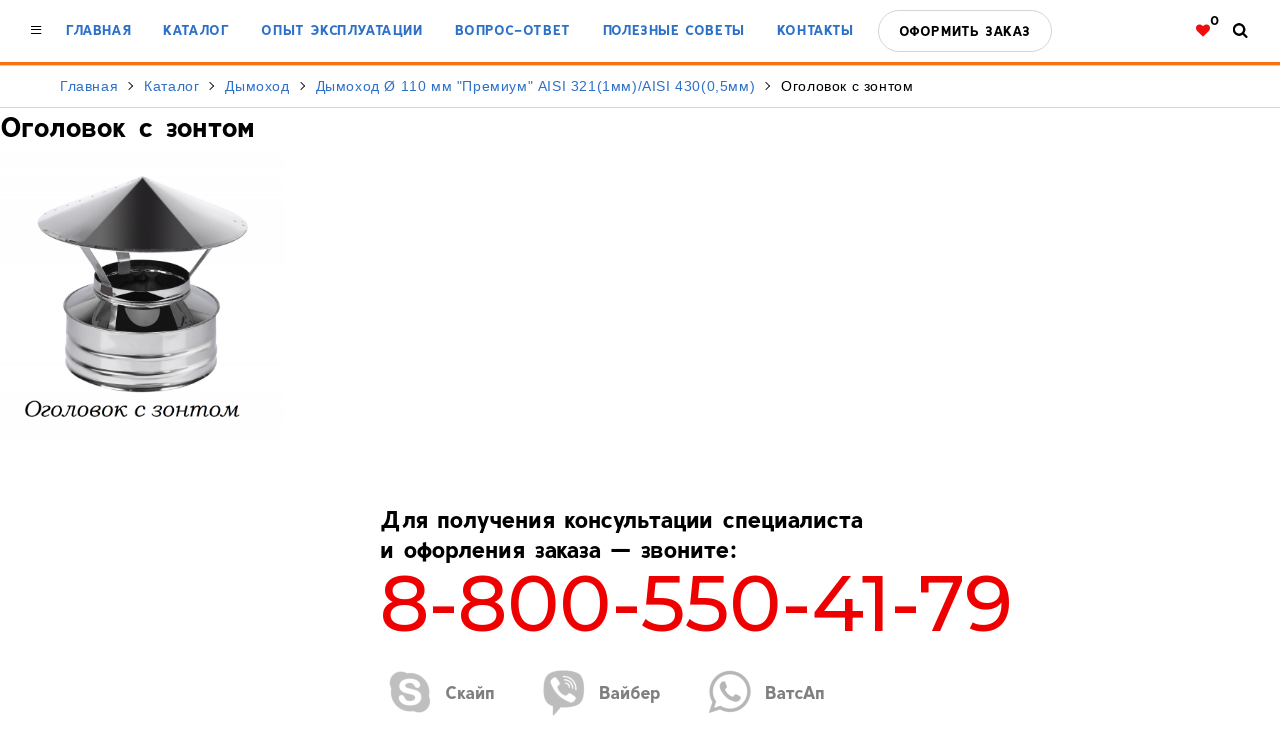

--- FILE ---
content_type: text/css
request_url: https://xn--b1aafdcqiiffsiagim5afj0p.xn--80adxhks/wp-content/themes/termopass/css/style.css
body_size: 7504
content:
/*
Theme Name: Thermopass
Theme URI: Termopass.ru
Author: the Gagarin's Cat

Description: Thermopass brings your site to life with header video and immersive featured images. With a focus on business sites, it features multiple sections on the front page as well as widgets, navigation and social menus, a logo, and more. Personalize its asymmetrical grid with a custom color scheme and showcase your multimedia content with post formats. Our default theme for 2017 works great in many languages, for any abilities, and on any device.
Version: 1.0
License: GNU General Public License v2 or later
License URI: http://www.gnu.org/licenses/gpl-2.0.html
Text Domain: twentyseventeen
Tags: personalised

This theme, like WordPress, is licensed under the GPL.
Use it to make something cool, have fun, and share what you've learned with others.
*/

body {
	background-color: #fff;
 	color:#000;
	font-family: Arial, Helvetica, sans-serif;
 	font-size:14px;
 	line-height:20px;
 	margin:0;
 	padding:0;
/*	height: 100vh;
	width: 100vw;       */
}
@media only screen and (min-width: 1280px) {
	body {
	background-color:#F3661B;
	background: #f79c1b;
	background: -moz-linear-gradient(top, #f79c1b 0%, #f0401b 100%);
	background: -webkit-gradient(left top, left bottom, color-stop(0%, #f79c1b), color-stop(100%, #f0401b));
	background: -webkit-linear-gradient(top, #f79c1b 0%, #f0401b 100%);
	background: -o-linear-gradient(top, #f79c1b 0%, #f0401b 100%);
	background: -ms-linear-gradient(top, #f79c1b 0%, #f0401b 100%);
	background: linear-gradient(to bottom, #f79c1b 0%, #f0401b 100%);
	filter: progid:DXImageTransform.Microsoft.gradient( startColorstr='#f79c1b', endColorstr='#f0401b', GradientType=0 );
}}

body.map_page h1, body.map_page h2, body.map_page h3, body.map_page h4, body.map_page h5, body.map_page h6,
body.map_page p, body.map_page ul, body.map_page ol, body.map_page li, body.map_page div {
	color: #fff;
}

input, textarea, .selector label {
	font-family: Arial, Helvetica, sans-serif;
 	font-size:14px;
	line-height:28px;
	padding: 9px 20px;
}
::-webkit-input-placeholder {color:#ccc;}
::-moz-placeholder          {color:#ccc;}/* Firefox 19+ */
:-moz-placeholder           {color:#ccc;}/* Firefox 18- */
:-ms-input-placeholder      {color:#ccc;}
input[placeholder]          {text-overflow:ellipsis;}
input::-moz-placeholder     {text-overflow:ellipsis;}
input:-moz-placeholder      {text-overflow:ellipsis;}
input:-ms-input-placeholder {text-overflow:ellipsis;}
input:focus::-webkit-input-placeholder {color: transparent;}
input:focus::-moz-placeholder          {color: transparent;}
input:focus:-moz-placeholder           {color: transparent;}
input:focus:-ms-input-placeholder      {color: transparent;}

a, img, div, textarea, input, span, p, ul, li, label, label:after {
	outline:none;
    -webkit-transition: all 0.2s linear, font-size 0s;
    -moz-transition: all 0.2s linear, font-size 0s;
    -o-transition: all 0.2s linear, font-size 0s;
    -ms-transition: all 0.2s linear, font-size 0s;
    transition: all 0.2s linear, font-size 0s;
}
img {
	max-width: 100%;
	max-height: 99vh;
}
label {
	-webkit-transition: background-color 0.2s linear;
	-moz-transition: background-color 0.2s linear;
	-o-transition: background-color 0.2s linear;
	-ms-transition: background-color 0.2s linear;
	transition: background-color 0.2s linear;
}
a, a:link, a:visited {
	text-decoration:none;
	color:#2d70c8;
}
a:hover {
	/*text-decoration:underline;*/
	color: #0097ef;
}
div {
	display:block;
}
sup {
	vertical-align: top;
	display: inline-block;
	font-size: 60%;
	margin-top: -6px;
}
h1, h2, h3, h4, h5, h6, p, ul, ol, li {
	margin:0;
	padding:0;
	list-style:none;
	color:#000;
}
h1, h2, h3, h4, h5, h6, div[class*=title], .bold {
	font-family: Arkiv, Arial, Helvetica, sans-serif;
}
h1, h2, h3, h4, h5, h2 a, h3 a, h4 a, h5 a, h2 a:visited, h3 a:visited, h4 a:visited, h5 a:visited, h2 a:link, h3 a:link, h4 a:link, h5 a:link {
	color:#000;
}
p {
    font-size: 17px;
    line-height: 20px;

	-moz-hyphens: auto;
	-ms-hyphens: auto;
	-webkit-hyphens: auto;
	hyphens: auto;

	max-width: 1280px;
}
h1 {

}
h2, h3, h4 {
	/*font-weight: normal;*/

	font-size: 30px;
}
h3, h4 {
	font-size: 24px;
}
h4 {
	font-size: 20px;
}

.body {
	width:100%;
	height:100%;
	overflow-x:hidden;
	display: flex;
	flex-direction: column;
	position: relative;
}
body.admin-bar .header {
	/*padding-top: 32px;*/
}
@media screen and (max-width: 782px) {
	body.admin-bar .header {
	/*	padding-top: 46px;  */
	}
}

.find-line {
    padding: 6px 60px;
    margin: -3px 0;
    background-color: rgba(235,235,235,0.98);
    position: relative;
}

.find-line:before {
    width: 0;
    height: 0;
    content: "";
    display: block;
    border: 10px solid transparent;
    border-bottom-color: #EBEBEB;
    position: absolute;
    top: -20px;
    right: 30px;
}
form.search-form {
    display: flex !important;
}
form.search-form .search-field {
    flex: 1;
}

@media only screen and (max-width: 450px) {
    form.search-form .screen-reader-text {
        display: none;
    }
    form.search-form button.search-submit > svg {
        margin-right: 0;
    }
}


.hidden, #pelmenik, .interface-checker, #find-line, #find-line:not(:checked) ~ .find-line, form.search-form label {
	display:none !important;
}
.italic {
	font-style: italic;
}
.red {
	color: #f00;
}
time + time {
	padding: 0 6px;
}
.nowrap {
	white-space:nowrap !important;
}
.underline {
	text-decoration:underline !important;
}
a.underline:hover {
	text-decoration:none !important;
	border-bottom:double;
}
.header, .footer, .main {
	width:100%;
	margin: 0 auto;
	display:block;
	padding: 0;
	clear:both;
}
.wrapper {
	max-width:1280px;
	/*height:100%;*/
	margin: 0 auto;
	position: relative;
	/*z-index: 1;*/
}
.header .wrapper, .main .wrapper, .footer .footer-more {
	background-color: #fff;
}

.main-menu > ul {
	padding-left: 20px;
}
.menu-line {
	display: flex;
	flex-direction: row;
	justify-content: space-between;
	flex-wrap: wrap;
	padding: 20px 30px;
	border-bottom: 3px solid #F97014;
	/*border-top: 1px solid #D5D5D5;*/
}
.main-menu, .main-menu > ul, .top-icons {
	display: flex;
	flex-direction: row;
	justify-content: space-between;
}
.main-menu > ul > li a, .main-menu h5, .top-icons, .wpcf7-submit {
	font-family: Arkiv, Arial, Helvetica, sans-serif;
	font-size: 14px;
	font-size: 13.6px;
	letter-spacing: 1px;
	letter-spacing: 0.6px;
	text-transform: uppercase;
}
label[for=pelmenik] {
	font-size: 21px;
	position: absolute;
	z-index: 20;
}
.main-menu ul a {
	padding: 0 16px;
	display: inline-block;
}

.catalog-in-menu .catalog-list a {
	padding: 4px 0;
}
.catalog-list-main, .catalog-list-elements, .catalog-list-price {
	padding: 0 !important;
}
.catalog-list-main {
	padding: 4px 0 0 !important;
}
.catalog-list-main .cat-item-13 {
	display: none;
}
.catalog-list h5, .catalog-list-price p {
	padding: 4px 0 8px 0;
}
@media only screen and (min-width: 1280px) {

  .main-menu #gohome a {
    /* outline: 1px solid #f00; */
    /* display: none; */
/*    width: 30px;
    text-indent: 200px;
    white-space: nowrap;
    overflow: hidden;
    margin: 0 -5px 0 -30px;
    padding: 0;
    z-index: 21;
    position: relative; */
  }

	.catalog-list {
		display: none;
	}
	.catalog-in-menu:hover .catalog-list, .catalog-in-menu a:hover ~ .catalog-list {
		display: flex;
		flex-direction: row;
		justify-content: space-between;
		position: absolute;
		width: 100%;
		min-height: 150px;
		background-color: rgba(235,235,235,0.98);
		left: 0;
		margin-top: 25px;
		z-index: 5000;
	}
	.main-menu ul li.catalog-in-menu > a {
		margin: -25px 0;
		display: block;
		padding: 25px 16px;
	}
	.catalog-in-menu:hover > a {
		background-color: #EBEBEB;
	}
	.catalog-list-main, .catalog-list-elements, .catalog-list-price {
		padding: 20px 64px 26px !important;
		flex: 1;
	}
	.price-key {
		background: #eee;
	}
}
.order-key a, .price-key, button.search-submit, .wpcf7-submit {
	display: block;
	border: 1px solid #D5D5D5;
	margin: -10px;
	margin-left: 8px;
	padding: 10px 20px !important;
	border-radius: 30px;
	color: #000;
	font-family: Arkiv, Arial, Helvetica, sans-serif;
	font-size: 14px;
	font-size: 13.6px;
	letter-spacing: 1px;
	letter-spacing: 0.6px;
	text-transform: uppercase;
	cursor: pointer;
    outline: none !important;
}
.price-key, button.search-submit, .wpcf7-submit {
	margin: 10px 0;
}
.wpcf7-submit:not(:hover) {
	background-color: #fff;
	border-color: #A9A9A9;
}
.order-key a:hover, .search-line, .price-key:hover, button.search-submit:hover, .wpcf7-submit:hover {
	color: #fff;
	background: #0180fe;
	background: -moz-linear-gradient(left, #0180fe 0%, #ff0000 100%);
	background: -webkit-gradient(left top, right top, color-stop(0%, #0180fe), color-stop(100%, #ff0000));
	background: -webkit-linear-gradient(left, #0180fe 0%, #ff0000 100%);
	background: -o-linear-gradient(left, #0180fe 0%, #ff0000 100%);
	background: -ms-linear-gradient(left, #0180fe 0%, #ff0000 100%);
	background: linear-gradient(to right, #0180fe 0%, #ff0000 100%);
	filter: progid:DXImageTransform.Microsoft.gradient( startColorstr='#0180fe', endColorstr='#ff0000', GradientType=1 );
}
.features-line, .search-line {
	display: flex;
	flex-direction: row;
	justify-content: space-between;
	padding: 20px 60px 50px;
}
.search-line {
	margin: 20px 60px;
	padding: 30px 40px;
}
.feature-title, .feature-descr {
	display: block;
	text-align: center;
	font-size: 19px;
}
.feature-title {
	font-family: Arkiv, Arial, Helvetica, sans-serif;
	font-size: 36px;
	padding-bottom: 15px;
	margin-bottom: 5px;
}
.feature-temper .feature-title {
	background: #ff8100;
	background: -moz-linear-gradient(left, #ff8100 0%, #ff0000 100%);
	background: -webkit-gradient(left top, right top, color-stop(0%, #ff8100), color-stop(100%, #ff0000));
	background: -webkit-linear-gradient(left, #ff8100 0%, #ff0000 100%);
	background: -o-linear-gradient(left, #ff8100 0%, #ff0000 100%);
	background: -ms-linear-gradient(left, #ff8100 0%, #ff0000 100%);
	background: linear-gradient(to right, #ff8100 0%, #ff0000 100%);
	filter: progid:DXImageTransform.Microsoft.gradient( startColorstr='#ff8100', endColorstr='#ff0000', GradientType=1 );
	color: #fff;
	padding-top: 15px;
	margin-top: -15px;
}

.favorites-list {
    margin: 30px 0;
}
.favorites-list li {
    display: flex;
    justify-content: space-between;
    border: none;
    border-bottom: 1px solid rgba(0,0,0,0.2);
}
.favorites-list li:last-child {
    border-bottom: none;
}
.favorites-list li p:first-of-type {
    display: none;
}
.favorites-list li p:nth-child(2) {
    flex: 1;
}
.favorites-list li button.simplefavorite-button {
    border: none;
    background: none;
    outline: none !important;
}
.favorites-list li .simplefavorite-button.active .device-heard {
    margin-right: 0;
    background-image: url(../images/ico-trash.png);
    background-size: 16px;
}

.search-line > * {
	flex: 23;
	font-family: Arkiv, Arial, Helvetica, sans-serif;
	font-size: 16px;
}
.top-channels .top-channel-youtube, .device-review {
	color: #AD242B !important;
	padding: 0 30px 2px 0;
	background-position: right center;
	background-repeat: no-repeat;
	background-image: url("../images/ico-youtup-1.png");
	background-size: 20px;
	display: block;
}
.top-channel-youtube {
	font-weight: bold;
}
.search-line-select {
	flex: 54;
	position: relative;   
  z-index:18;
}
.search-line-container {
	background-color: #fff;
	position: absolute;
	padding: 12px 0;
	display: flex;
	flex-direction: column;
	width: 100%;
}
.search-line-container > a, .search-line-container > span {
	display: block;
	line-height: 24px;
	height: 24px;
	padding: 0 16px;
}
.search-line-container > a {
	height: 0;
	overflow: hidden;
	white-space: nowrap;
}
.search-line-container:hover {
	-webkit-box-shadow: 0px 0px 30px 0px rgba(0, 0, 0, 0.3);
	-moz-box-shadow: 0px 0px 30px 0px rgba(0, 0, 0, 0.3);
	box-shadow: 0px 0px 30px 0px rgba(0, 0, 0, 0.3);
	padding-bottom: 0;
}
.search-line-container:hover > a {
	height: 26px;
	padding: 3px 16px;
}
.search-line-container > a:hover {
	background-color: rgba(235,235,235,0.98);
}
.search-line-select, .device-review {
	color: #999 !important;
	font-family: Arkiv, Arial, Helvetica, sans-serif;
	font-size: 16px;
	letter-spacing: 0.5px;
	cursor: pointer;
}
.search-line-select:hover {

}
.search-line-select:after {
	display: block;
	width: 10px;
	height: 10px;
	content: " ";
	border: 2px solid #000;
	border-width: 0 2px 2px 0;
	position: absolute;
	top: 14px;
	right: 20px;
	transform: rotate(45deg);
}
.search-line-prev {
	font-size: 20px;
	line-height: 115%;
}
.search-line-more a {
	color: #fff;
	border-bottom: 1px solid rgba(255,255,255,0.5);
	padding: 5px 0;
	margin: 3px 35px;
	display: inline-block;
}
.slogan-line {
	font-family: Arkiv, Arial, Helvetica, sans-serif;
	font-size: 34px;
	text-align: center;
	color: #2D70C8;
	text-transform: uppercase;
	letter-spacing: 5px;
	padding: 30px;
	line-height: 110%;
}
.slogan-line:hover {
	color: #FF2800;
}
.icon {
	display: block;
	text-indent: 1000px;
	overflow: hidden;
	white-space: nowrap;
	-webkit-touch-callout: none; /* iOS Safari */
	-webkit-user-select: none; /* Chrome/Safari/Opera */
	-khtml-user-select: none; /* Konqueror */
	-moz-user-select: none; /* Firefox */
	-ms-user-select: none; /* Internet Explorer/Edge */
	user-select: none;
	background-repeat: no-repeat;
	background-position: center;
	background-size: contain;
	height: 21px;
	width: 21px;
	cursor: pointer;
}
.top-icons .icon {
	margin: 0 0 0 16px;
	position: relative;
	overflow: visible;
	text-indent: 0;
}
.top-icons .icon span.sup {
	position: absolute;
	display: block;
	top: -10px;
	left: 18px;
	color: #000;
	font-size: 13px;
}
.device-heard {
	background-image: url("../images/ico-heard-0.png");
	/*margin-right: 10px;*/
}
.icon-heard, .device-heard:hover {
	background-image: url("../images/ico-heard-1.png");
}
.icon-card, .device-card {
	background-image: url("../images/ico-card.png");
}
.icon-search:not(svg) {
	background-image: url("../images/ico-search.png");
}
form.search-form {
	display: inline-flex;
	align-items: center;
}
button.search-submit {
	display: inline-flex;
	padding: 8px 20px !important;
	align-items: center;
	margin-left: 10px;
}
button.search-submit .icon {
	display: inline-block;
	margin-right: 8px;
}
.logo-line {
	display: flex;
	flex-direction: row;
	justify-content: space-between;
	padding: 30px 60px;
	font-family: Aileron, Arial, Helvetica, sans-serif;
	font-size: 20px;
	line-height: 120%;
}
.top-contacts, .top-channels {
	display: flex;
	flex-direction: column;
	margin-top: 12px;
}
.top-contact-mail {
	margin-top: 12px;
}
.top-channels {
	text-align: right;
}
.top-channels-icons {
	display: flex;
	flex-direction: row;
	justify-content: flex-end;
}
.top-channels-icons .icon {
	width: 30px;
	height: 30px;
	margin: 24px -3px 0 15px;
}
.top-channel-skype {
	background-image: url("../images/ico-skype-0.png");
}
.top-channel-viber {
	background-image: url("../images/ico-viber-0.png");
}
.top-channel-whatsup {
	background-image: url("../images/ico-phone-0.png");
}
.top-channel-skype:hover {
	background-image: url("../images/ico-skype-1.png");
}
.top-channel-viber:hover {
	background-image: url("../images/ico-viber-1.png");
}
.top-channel-whatsup:hover {
	background-image: url("../images/ico-phone-1.png");
}
.logo a {
	display: block;
	background-image: url("../images/logo.png");
	background-position: center;
	background-repeat: no-repeat;
	background-size: contain;
	height: 111px;
	width: 527px;
	max-width: 100%;
	text-indent: 4000px;
	margin: 0 auto;
	overflow: hidden;
	white-space: nowrap;
	-webkit-touch-callout: none; /* iOS Safari */
	-webkit-user-select: none; /* Chrome/Safari/Opera */
	-khtml-user-select: none; /* Konqueror */
	-moz-user-select: none; /* Firefox */
	-ms-user-select: none; /* Internet Explorer/Edge */
	user-select: none;
}
.white-logo a {
	background-image: url("../images/logo-w.png");
}

.kroshichki {
	border: 1px solid #D5D5D5;
	border-width: 1px 0;
	display: block;
	padding: 10px 60px;
}
.kroshichka {
	font-family: Arial, Helvetica, sans-serif;
	font-size: 14px;
	font-size: 13.6px;
	letter-spacing: 1px;
	letter-spacing: 0.6px;
}
body.home .kroshichka {
	font-family: Arkiv, Arial, Helvetica, sans-serif;
	text-transform: uppercase;
}
.kroshichka:after {
	border: 1px solid #000;
	border-width: 0 1px 1px 0;
	transform: rotate(-45deg);
	width: 5px;
	height: 5px;
	content: " ";
	display: inline-block;
	vertical-align: super;
	margin: -4px 8px;
}
body.home .kroshichka:after {
	border: 2px solid #2D70C8;
	border-width: 0 2px 2px 0;
	transform: rotate(45deg);
	margin: -1px 8px;
}
body:not(.home) .kroshichka:last-child:after {
	border: 0;
}
body.page .main .wrapper .wrap, .comments-area,
/*body.category-news .main .wrapper .wrap,
body.category-expa .main .wrapper .wrap,*/
body[class*=error] .main .wrapper .wrap,
body.search .main .wrapper .wrap, section.no-results {
	padding: 20px 60px;
}

.fotorama__fullscreen-icon {
	right: 12px !important;
}

.devices {
	display: flex;
	flex-direction: row;
	flex-wrap: wrap;
	overflow-x: hidden;
}
.devices-in-select {
	margin: 30px -60px 0;
	border-top: 1px solid #D5D5D5;
}
.device-in-list {
	width: calc(50% - 90px);
  padding: 30px 30px 30px 60px;
	border-bottom: 1px solid #D5D5D5;
	position: relative;
	min-height: 300px;
	display: flex;
	flex-direction: column;
	justify-content: space-between;
	cursor: pointer;
}
.device-in-list:hover .device-photo:before {
	width: 100%;
	height: 100%;
	content: "";
	position: absolute;
	top: 0;
	left: 0;
	background: transparent;
	background-image: url("../images/ico-zoom.png");
	background-repeat: no-repeat;
	background-position: center;
	background-size: 63px;
	z-index: 100;
}
.device-in-list:after {
	display: block;
	height: 100%;
	top: 0;
	right: -1px;
	content: "";
	width: 1px;
	background-color: #D5D5D5;
	position: absolute;
}
.device-photo {
	height: 300px;
	background-position: center;
	background-repeat: no-repeat;
	background-size: contain;
}
.device-title {
	font-family: Arkiv, Arial, Helvetica, sans-serif;
	font-size: 24px;
	color: #2D70C8;
	line-height: 120%;
	padding-bottom: 30px;
	cursor: pointer;
}
.device-tth {
	flex: 1;
}
span.device-tth-value {
	text-align: right;
	white-space: nowrap;
	align-self: flex-end;
}
.device-tth-value, .device-tth-h {
	font-weight: bold;
}
.device-tth-h {
	margin: 35px 0 10px;
}
.device-tth-item {
	display: flex;
	flex-direction: row;
	justify-content: space-between;
	line-height: 24px;
}
.device-tth-item-range .device-tth-value span:not(:last-of-type):after {
	content: "-";
}
.device-action {
	display: flex;
	flex-direction: row;
	justify-content: space-between;
}
.device-action .simplefavorite-button {
	border: none;
	background: none;
	outline: none !important;
	padding: 0;
}
.simplefavorite-button.active .device-heard {
	color: #F20D0D;
	background-image: url(../images/ico-heard-1.png);
}
.device-review {
	background-image: url("../images/ico-youtup-0.png");
	/*display: inline-block;*/
  display: inline-table;
	margin: 30px 0 15px;
}
.device-review:hover {
	color: #AD242B !important;
	background-image: url("../images/ico-youtup-1.png");
}
.device-price {
	font-size: 36px;
	font-family: Arkiv, Arial, Helvetica, sans-serif;
	padding-right: 10px;
	/*display: inline-table;*/
	display: flex;
	flex: 1;
	white-space: nowrap;
}
.device-price:after {
	display: inline;
	content: "";
	width: 30px;
	height: 24px;
	background-image: url("../images/rubel.png");
	background-position: right center;
	background-repeat: no-repeat;
	background-size: contain;
}
.footer-more {
    background-position: bottom -70px center;
    background-repeat: no-repeat;
    background-image: url(../images/cat.png);
    min-height: 630px;
	padding: 60px 200px 30px 380px;
	font-size: 24px;
	font-family: Arkiv, Arial, Helvetica, sans-serif;
	line-height: 30px;
	position:relative;
}
@media only screen and (min-width: 1280px) {
.footer-more:after {
    background-position: bottom center;
    background-repeat: no-repeat;
    background-image: url(../images/cat.png);
    height: 70px;
    width: 100%;
    position: absolute;
    content: " ";
    display: block;
    bottom: -70px;
    left: 0;
    z-index: -200;
}
}
.footer-more > span {
	display: block;
}
.footer-more .top-contact-tel, .footer-more .top-contact-mail {
	color: #ef0810;
	font-size: 78px;
	font-family: 'Montserrat', Arial, Helvetica, sans-serif;
	line-height: 78px;
	font-weight: 500;
}
.footer-more .top-contact-tel {
/*	margin-left: -46px;     */
/*	background: -moz-linear-gradient(left, #0180fe 0%, #ff0000 100%);
	background: -webkit-gradient(left top, right top, color-stop(0%, #0180fe), color-stop(100%, #ff0000));
	background: -webkit-linear-gradient(left, #0180fe 0%, #ff0000 100%);
	background: -o-linear-gradient(left, #0180fe 0%, #ff0000 100%);
	background: -ms-linear-gradient(left, #0180fe 0%, #ff0000 100%);
	background: linear-gradient(to right, #0180fe 0%, #ff0000 100%);
}
.top-contact-tel span {
	background: #fff;
	mix-blend-mode: luminosity;
	display: block;  */
	color: #e00;
}
.footer-more span:not(.top-contact-tel) + .top-contact-tel {
	margin-top: 20px;
}
.footer-more .top-channels-icons a {
	height: 60px;
	line-height: 60px;
	text-indent: 65px;
	display: inline-block;
	background-position: center left;
	background-repeat: no-repeat;
	font-size: 18px;
	color: #000;
	padding-right: 30px;
	margin: 20px 0;
	opacity: 0.5;
}
.footer-more .top-channels-icons a:hover {
	opacity: 1;
}
.footer-more .top-contact-mail {
	margin: 10px 0 40px;
	display: inline-block;
	padding: 15px 0;
	border-bottom: 1px solid #f00;
}
.bottom-menu ul {
	display: -ms-grid;
	-ms-grid-template-rows: auto 1fr;
	-ms-grid-template-columns: [left] auto [centerl] 1fr [centerr] auto [right];
	-ms-grid-auto-flow: column;
	-ms-grid-row-start: 2;
	display: grid;
	grid-template-rows: auto 1fr;
	grid-template-columns: [left] auto [centerl] 1fr [centerr] auto [right];
	grid-auto-flow: column;
	grid-row-start: 2;
	justify-content: space-between;
	min-height: 95px;
	margin: 40px 0;
}
.bottom-menu li:not(.logo) a, .copyrights, .copyrights a {
	color: #fff;
	font-size: 14px;
	font-family: Arkiv, Arial, Helvetica, sans-serif;
	line-height: 20px;
	display: block;
	letter-spacing: 1px;
}
.bottom-menu li:not(.logo) a {
	text-transform: uppercase;
	margin: 10px 0;
}
.copyrights {
	font-family: Aileron, Arial, Helvetica, sans-serif;
	margin-bottom: 20px;
}
.bottom-menu li.logo {
	-ms-grid-column: centerl / centerr;
	-ms-grid-row: 1/3;
	grid-column: centerl / centerr;
	grid-row: 1/3;
}
.bottom-menu li.logo a {
	margin: -40px auto 0;
	height: 167px;
	width: 100%;
	max-width: 900px;
}
.bottom-menu-right {
	text-align: right;
}
.current-device > div {
	padding: 30px 60px;
}
.recomended-title {
	padding: 60px 60px 30px;
	width: 100%;
	border-bottom: 1px solid #D5D5D5;
}
.current-device > .device-title {
	padding: 30px 60px 0;
}

.current-device .device-title, .recomended-title {
	font-size: 36px;
	color: #000;
}
.device-gallery .device-photo {
	height: 100%;
	width: 100%;
	min-height: 300px;
	position: relative;
}

.ewd-ufaq-post-margin-symbol span {
  display:none; 
}
div.ufaq-faq-title h4 {
  	color: #2d70c8;
	font-family: Arial, Helvetica, sans-serif;
	font-size: 16px;
}
div.ufaq-faq-title:hover h4 {
  color: #0097ef;
}
.device-faq label {
	cursor: pointer;
	color: #2D70C8;
	display: block;
}
.device-faq label:before {
	content: "— ";
}
.device-faq label:after, .ewd-ufaq-post-margin-symbol:after {
	border: 1px solid #000;
	border-width: 0 1px 1px 0;
	transform: rotate(45deg);
	width: 5px;
	height: 5px;
	content: " ";
	display: inline-block;
	vertical-align: super;
	margin: -4px 8px;
}
.ewd-ufaq-post-margin-symbol:after {
    margin: 8px 0px;
}
.device-faq li span {
	padding: 10px 0 20px 17px;
	display: block;
}
.device-faq li input:not(:checked) ~ span {
	display: none;
}
.device-faq li input:checked ~ label {
	color: #000;
}
.device-faq li input:checked ~ label:after, .ewd-ufaq-post-active .ewd-ufaq-post-margin-symbol:after {
	transform: rotate(225deg);
}
.site-main.contacts-page {
	display: flex;
	flex-wrap: wrap;
	justify-content: space-between;
}
.contacts-page .contacts-info {
	float: left;
	width: 40%;
	min-width: 350px;
}
.contacts-page .contacts-info h4 {
	padding: 20px 0 10px;
}
.contacts-page .contacts-map {
	float: left;
	padding: 50px 0;
	width: 60%;
}
@media only screen and (max-width: 1024px) {
	.contacts-page .contacts-map, .contacts-page .contacts-info {
		width: 100%;
	}
}
.contacts-page .contacts-form {
	clear: both;
	width: 100%;
}
.wpcf7 label, .wpcf7 label > span {
	padding: 10px 0;
	display: block;
}

.wpcf7-textarea {
	width: calc(100% - 40px);
	max-width: calc(100% - 40px);
	min-width: 314px;
	height: 130px;
}

.news-page {
	display: flex;
	flex-direction: row;
}
.current-news, .news-list {
	padding: 0px 60px 30px;
	flex: 1;
}
.current-news {
	flex: 2;
}
.one-news {
	display: flex;
	flex-direction: column;
}
.news-title, .current-news .news-txt p {
	margin-bottom: 20px;
}
.news-txt p {
	font-size: 14px;
	line-height: 20px;
}
.current-news .news-txt p:first-child {
	font-size: 18px;
	line-height: 28px;
}
.news-photo {
	order: -1;
	width: 320px;
	height: 170px;
	background-color: #E5E5E5;
	background-position: center;
	background-repeat: no-repeat;
	background-size: cover;
	margin: 50px 0 25px;
}
.current-news .news-photo {
	width: 680px;
	height: 360px;
}
.news-title {
	line-height: 30px;
}
.news-list .news-title {
	font-family: Arkiv, Arial, Helvetica, sans-serif;
	font-size: 24px;
	line-height: 25px;
}

.navigation.pagination {
  display:block;
  width:100%;
  margin:30px 0;
  text-align:center;
}
.navigation.pagination h2 {
  display:none;
}
.navigation.pagination .nav-links .page-numbers {
  padding: 0 20px;   
}
.navigation.pagination .nav-links .icon {
  display:inline;
  height:10px;
}

@media only screen and (max-width: 1300px) and (min-width: 781px) {
	.current-news {
		padding-right: 4.6vw;
	}
	.news-list {
		padding-left: 4.6vw;
	}
}
@media only screen and (max-width: 1300px) {
	.news-photo {
		width: 24.6vw;
		height: 13vw;
	}

	.current-news .news-photo {
		width: 52.3vw;
		height: 27.7vw;
	}
}
@media only screen and (max-width: 780px) {
	.news-page {
		flex-direction: column;
	}
	.current-news .news-photo {
		width: 80vw;
		height: 42vw;
	}
	.news-list {
		display: flex;
		flex-direction: row;
		flex-wrap: wrap;
	}
	.news-list .one-news {  
    width: 45vw;
		width: calc(48vw - 70px);
	}
	.news-list .one-news:nth-child(odd) {
		padding-right: 4vw;
	}
	.news-list .news-photo {
		width: 32vw;
		height: 17vw;
	}
}
@media only screen and (max-width: 680px) {
  .news-list .news-title {
    font-size: 3.5vw;
  }
}
@media only screen and (min-width: 1081px) {
	.current-device {
		display: -ms-grid;
		display: grid;
		-ms-grid-template-columns: 1fr 1fr;
		-ms-grid-template-rows: auto auto auto;
		grid-template-columns: 1fr 1fr;
		grid-template-rows: auto auto auto;
	}

	.current-device > .device-title {
		-ms-grid-column: 2/3;
		-ms-grid-row: 1/2;
		grid-column: 2/3;
		grid-row: 1/2;
	}

	.current-device .device-gallery {
		-ms-grid-column: 1/2;
		-ms-grid-row: 1/3;
		grid-column: 1/2;
		grid-row: 1/3;
	}

	.current-device .device-description {
		-ms-grid-column: 2/3;
		-ms-grid-row: 2/3;
		grid-column: 2/3;
		grid-row: 2/3;
	}

	.current-device .device-usability {
		-ms-grid-column: 1/2;
		-ms-grid-row: 3/4;
		grid-column: 1/2;
		grid-row: 3/4;
	}

	.current-device .device-faq {
		-ms-grid-column: 2/3;
		-ms-grid-row: 3/4;
		grid-column: 2/3;
		grid-row: 3/4;
	}

}
@media only screen and (min-width: 1280px) {
	.current-device .device-action .icon {
		text-indent: 0;
		width: auto;
		color: #2D70C8;
		text-transform: uppercase;
		background-image: url("../images/ico-heard-2.png");
		font-size: 14px;
		font-family: Arkiv, Arial, Helvetica, sans-serif;
		margin-left: 20px;
	}

	.current-device .device-action .device-heard {
		background-position: center left;
		padding-left: 28px;
	}

	.current-device .device-action .device-heard:hover {
		color: #F20D0D;
		background-image: url("../images/ico-heard-1.png");
	}
	.current-device .device-action .device-card {
		background: none;
		color: #fff;
		background-color: #2D70C8;
		border-radius: 40px;
		padding: 10px 16px;
		margin: -10px;
	}
	.current-device .device-action .device-card:hover {
		background-color: #F20D0D;
	}
}
.device-desc, .device-usability ul, .device-faq ul {
	line-height: 24px;
}
.device-desc p {
	font-size: inherit;
	line-height: inherit;
}
.current-device .device-action {
	margin: 30px 0;
}
.device-usability li {
	list-style-type: disc;
	list-style-position: outside;
	padding-left: 10px;
	margin-left: 30px;
	padding-bottom: 20px;
}
@media only screen and (max-width: 1279px) {
	.menu-line {
		border-bottom: none 0;
	}

	.main-menu > ul {
		position: absolute;
		background-color: rgba(255, 255, 255, 0.98);
		flex-direction: column;
		left: 0;
		top: 0;
		padding: 20px 0;
		width: 100%;
		z-index: 19;  
  -webkit-box-shadow: 0px 0px 30px 0px rgba(0, 0, 0, 0.3);
	-moz-box-shadow: 0px 0px 30px 0px rgba(0, 0, 0, 0.3);
	box-shadow: 0px 0px 30px 0px rgba(0, 0, 0, 0.3);
	}


	.main-menu ul li {
		padding: 0 46px 6px;
	}

	.main-menu ul .order-key a {
		margin: 10px -6px;
		display: inline-block;
	}

	label[for=pelmenik], label[for=find-line] {
		cursor: pointer;
	}

	#pelmenik:not(:checked) ~ .menu ul,
	.top-contacts, .top-channels .top-channel-youtube,
	.bottom-menu, .copyrights,
  .main-menu #gohome {
		display: none;
	}

	.logo-line {
		flex-direction: column;
	}

	.top-channels-icons {
		justify-content: center;
	}

	.logo-line .top-channels-icons .icon {
		width: 60px;
		height: 60px;
		margin-top: 0;
	}
	.footer .wrapper {
		display: -ms-grid;
		-ms-grid-template-rows: 1fr;
		-ms-grid-template-columns: 1fr auto 1fr;
		display: grid;
		grid-template-rows: 1fr;
		grid-template-columns: 1fr auto 1fr;
	}
	.footer-more {
		/*background: none;*/
		-ms-grid-column: 2/3;
		grid-column: 2/3;
		padding: 60px 46px 30px;
	}
	.footer-more .top-contact-tel, .footer-more .top-contact-mail {
		font-size: 6vw;
		line-height: 6vw;
	}
	.footer-more .top-contact-tel {
		/*margin-left: -3.6vw; */
	}

}
@media only screen and (max-width: 1279px) and (min-width: 1081px) {
	.device-in-list {
		padding-right: 2.5vw;
		width: calc(47.5vw - 69px);
	}
	.device-price {
		font-size: 2.8vw;
	}
}
@media only screen and (max-width: 1080px) {
	.footer-more {
		background-size:contain;
	}
	.logo-line, .search-line, .find-line {
		padding: 20px 30px;
	}
	.search-line {
		margin: 20px 0 0;
		flex-direction: column;
        min-height: 48px;
	}
	.search-line-prev, .search-line-select {
		margin-bottom: 14px;
	}
	.search-line-more, .slogan-line, .features-line, .search-line-prev {
		display: none;
	}
	.devices {
		flex-direction: column;
	}
	.device-in-list {
		width: calc(100% - 90px);
	}
}

@media only screen and (min-width: 651px) {
	.device-in-list > div:not(.device-photo), .device-in-list .device-review {
		padding-left: 50%;  
    padding-left: calc(50% + 25px);
	}
	.device-photo {
		width: 50%;
		position: absolute;
		top: 30px;
		left: 1px;
    padding: 0 20px;
	}
	.device-more {
		display: none;
	}
}
@media only screen and (max-width: 650px) {
	.device-in-list {
		padding: 40px 60px 0;
		border-bottom: none;
	}
	.device-title, .recomended-title {
		text-align: center;
		padding-left: 0;
		padding-right: 0;
	}
	.device-photo {
		width: calc(100% - 2px);
		position: relative;
		margin-bottom: 20px;
	}
	.device-review {
		display: none;
	}
	.device-action {
		display: -ms-grid;
		-ms-grid-template-rows: auto 80px;
		display: grid;
		grid-template-rows: auto 80px;
/*		-ms-grid-template-columns: 1fr 90px 90px;
		grid-template-columns: 1fr 90px 90px;
*/		-ms-grid-template-columns: 1fr 90px;
		grid-template-columns: 1fr 90px;
		justify-content: stretch;
		margin: 20px -31px 0 -61px;
	}
	.current-device .device-action {
		/*-ms-grid-template-columns: 1fr 1fr;
		grid-template-columns: 1fr 1fr;*/
		display: flex;
		justify-content: space-between;
		align-items: center;
	}
	.device-price {
		-ms-grid-row: 1/2;
		-ms-grid-column: 1/4;
		grid-row: 1/2;
		grid-column: 1/4;
		justify-self: center;
		margin-bottom: 20px;
	}
	.current-device .device-price {
		margin: 10px 0;
	}
	.device-more {
		color: #2D70C8;
		font-size: 21px;
		font-family: Arkiv, Arial, Helvetica, sans-serif;
		line-height: 70px;
		border: 1px solid #D5D5D5;
		text-indent: 60px;
	}
	.device-action .icon {
		background-size: 40px 42px;
	}
	.device-action > .icon, .device-action .simplefavorite-button {
		width: inherit;
		height: inherit;
		justify-self: stretch;
		align-self: stretch;
		margin: 0;
		border: 1px solid #ccc;
		border-width: 1px 1px 1px 0;
	}.device-action .simplefavorite-button .icon {
		width: 40px;
		height: 42px;
		margin: 0 auto;
	}
	.current-device .device-action > .icon, .device-action .simplefavorite-button {
		border-width: 0;
	}
	.current-device .device-action .device-card {
		border-left-width: 1px;
	}
	.footer-more .top-channels-icons a {
		background-position: center center;
		text-indent: 2000px;
		width: 60px;

	}
}

@media only screen and (max-width: 1380px) and (min-width: 1280px) {
   .bottom-menu, .copyrights {
         padding: 0 30px;
   }  
}


@media
only screen and (-webkit-min-device-pixel-ratio: 2)      and (min-width: 320px),
only screen and (   min--moz-device-pixel-ratio: 2)      and (min-width: 320px),
only screen and (     -o-min-device-pixel-ratio: 2/1)    and (min-width: 320px),
only screen and (        min-device-pixel-ratio: 2)      and (min-width: 320px),
only screen and (                min-resolution: 192dpi) and (min-width: 320px),
only screen and (                min-resolution: 2dppx)  and (min-width: 320px) {

  /* Small screen, retina, stuff to override above media query */

}



@media
only screen and (-webkit-min-device-pixel-ratio: 2)      and (min-width: 700px),
only screen and (   min--moz-device-pixel-ratio: 2)      and (min-width: 700px),
only screen and (     -o-min-device-pixel-ratio: 2/1)    and (min-width: 700px),
only screen and (        min-device-pixel-ratio: 2)      and (min-width: 700px),
only screen and (                min-resolution: 192dpi) and (min-width: 700px),
only screen and (                min-resolution: 2dppx)  and (min-width: 700px) {

  /* Medium screen, retina, stuff to override above media query */

}

@media
only screen and (-webkit-min-device-pixel-ratio: 2)      and (max-width: 699px),
only screen and (   min--moz-device-pixel-ratio: 2)      and (max-width: 699px),
only screen and (     -o-min-device-pixel-ratio: 2/1)    and (max-width: 699px),
only screen and (        min-device-pixel-ratio: 2)      and (max-width: 699px),
only screen and (                min-resolution: 192dpi) and (max-width: 699px),
only screen and (                min-resolution: 2dppx)  and (max-width: 699px) {

  /* Medium screen, retina, stuff to override above media query */
	.wrapper {
		/*zoom:80%;*/
	}
}

@media only screen and (min-width: 1300px) {

  /* Large screen, non-retina */

}
@media only screen and (min-width: 2000px) {
	.wrapper {
		/*zoom:140%;*/
	}
}

@media
only screen and (-webkit-min-device-pixel-ratio: 2)      and (min-width: 1600px),
only screen and (   min--moz-device-pixel-ratio: 2)      and (min-width: 1600px),
only screen and (     -o-min-device-pixel-ratio: 2/1)    and (min-width: 1600px),
only screen and (        min-device-pixel-ratio: 2)      and (min-width: 1600px),
only screen and (                min-resolution: 192dpi) and (min-width: 1600px),
only screen and (                min-resolution: 2dppx)  and (min-width: 1600px) {

  /* Large screen, retina, stuff to override above media query */
	.wrapper {
	/*
		zoom:140%;
	 */
	}

}
@media
only screen and (-webkit-min-device-pixel-ratio: 2),
only screen and ( min--moz-device-pixel-ratio: 2),
only screen and ( -o-min-device-pixel-ratio: 2/1),
only screen and ( min-device-pixel-ratio: 2),
only screen and ( min-resolution: 192dpi),
only screen and ( min-resolution: 2dppx)
{
    body {
       /*zoom:60%;*/
	}
}

